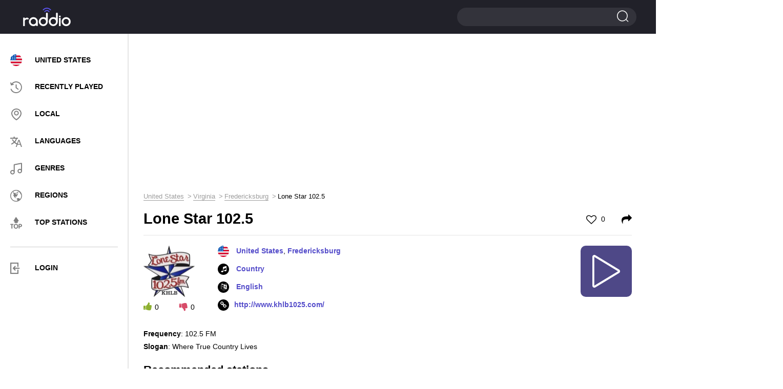

--- FILE ---
content_type: text/html; charset=UTF-8
request_url: https://raddio.net/20135-lone-star-102-5/
body_size: 9817
content:
<!DOCTYPE html>
<html lang="en">
<head>
    <meta charset="UTF-8">
    <meta http-equiv="X-UA-Compatible" content="IE=edge">
    <meta name="viewport" content="width=device-width, initial-scale=1">
    <link rel="apple-touch-icon" sizes="57x57" href="https://cdn.raddio.net/img/icons/apple-icon-57x57.png">
    <link rel="apple-touch-icon" sizes="60x60" href="https://cdn.raddio.net/img/icons/apple-icon-60x60.png">
    <link rel="apple-touch-icon" sizes="72x72" href="https://cdn.raddio.net/img/icons/apple-icon-72x72.png">
    <link rel="apple-touch-icon" sizes="76x76" href="https://cdn.raddio.net/img/icons/apple-icon-76x76.png">
    <link rel="apple-touch-icon" sizes="114x114" href="https://cdn.raddio.net/img/icons/apple-icon-114x114.png">
    <link rel="apple-touch-icon" sizes="120x120" href="https://cdn.raddio.net/img/icons/apple-icon-120x120.png">
    <link rel="apple-touch-icon" sizes="144x144" href="https://cdn.raddio.net/img/icons/apple-icon-144x144.png">
    <link rel="apple-touch-icon" sizes="152x152" href="https://cdn.raddio.net/img/icons/apple-icon-152x152.png">
    <link rel="apple-touch-icon" sizes="180x180" href="https://cdn.raddio.net/img/icons/apple-icon-180x180.png">
    <link rel="icon" type="image/png" sizes="192x192"
          href="https://cdn.raddio.net/img/icons/android-icon-192x192.png">
    <link rel="icon" type="image/png" sizes="32x32" href="https://cdn.raddio.net/img/icons/favicon-32x32.png">
    <link rel="icon" type="image/png" sizes="96x96" href="https://cdn.raddio.net/img/icons/favicon-96x96.png">
    <link rel="icon" type="image/png" sizes="16x16" href="https://cdn.raddio.net/img/icons/favicon-16x16.png">
    <link rel="manifest" href="https://cdn.raddio.net/img/icons/manifest.json">
    <meta name="msapplication-TileColor" content="#ffffff">
    <meta name="msapplication-TileImage" content="https://cdn.raddio.net/img/icons/ms-icon-144x144.png">
    <link rel="alternate" href="https://raddio.net/20135-lone-star-102-5/" hreflang="en"/>
    <link rel="alternate" href="https://raddio.net/20135-lone-star-102-5/?lang=ru" hreflang="ru"/>
    <link rel="alternate" href="https://raddio.net/20135-lone-star-102-5/?lang=de" hreflang="de"/>
    <link rel="alternate" href="https://raddio.net/20135-lone-star-102-5/?lang=es" hreflang="es"/>
    <link rel="alternate" href="https://raddio.net/20135-lone-star-102-5/?lang=fr" hreflang="fr"/>
    <link rel="alternate" href="https://raddio.net/20135-lone-star-102-5/?lang=it" hreflang="it"/>
    <link rel="alternate" href="https://raddio.net/20135-lone-star-102-5/?lang=pl" hreflang="pl"/>
    <link rel="alternate" href="https://raddio.net/20135-lone-star-102-5/?lang=pt" hreflang="pt"/>
    <link rel="preload" href="https://cdn.raddio.net/fonts/icomoon.ttf?3jkwzc" as="font" crossorigin/>
    <link rel="preload" href="https://cdn.raddio.net/fonts/fontawesome-webfont.woff2?v=4.7.0" as="font" crossorigin/>
    <meta name="theme-color" content="#ffffff">
    <meta name="csrf-param" content="_csrf_frontend">
<meta name="csrf-token" content="13G_vYk145GlSdkeUJz9GMOI3YHJwUDDowDwA_pKUPeyLvvO4E-W6PQC7Fkn7ZMr9eCk9a-DOo_NNcZxvQsJsg==">
    <title>Lone Star 102.5 - 102.5 FM Fredericksburg United States - listen live online | Raddio.net</title>
    <meta name="description" content="Listen live to Lone Star 102.5 102.5 FM online from Fredericksburg United States and over 70000 online radio streams for free on raddio.net">
<link href="https://raddio.net/20135-lone-star-102-5/" rel="canonical">
<link href="https://cdn.raddio.net/static/css/font-awesome.min.css" rel="stylesheet">
<link href="https://cdn.raddio.net/static/css/magnific-popup.css" rel="stylesheet">
<link href="https://cdn.raddio.net/static/css/style.css" rel="stylesheet">
<link href="https://cdn.raddio.net/static/css/lity.min.css" rel="stylesheet">    <meta name="ahrefs-site-verification" content="c3403d75e75c3e4984a9d9778f1735b8d0c1558834a549f06dfafca100612a87">
<link rel="preconnect" href="//pagead2.googlesyndication.com">
<link rel="preconnect" href="//www.google-analytics.com">
<link rel="preconnect" href="//counter.yadro.ru">
<link rel="preconnect" href="//cdn.raddio.net">
<script async src="https://pagead2.googlesyndication.com/pagead/js/adsbygoogle.js?client=ca-pub-5055131182514317" crossorigin="anonymous"></script>
</head>
<body>
<header>
    <div class="container no-width">
        <div class="row" data-name="header-changed-wrapper">
            <div class="col-md-5 col-sm-4 col-xs-4 pos-one h-992">
            <div class="header-left">
            <div class="menu">
                <div class="menu-toggle"><i class="icon-i2"></i></div>
            </div>
        </div>
    
</div>
<div class="col-md-2 col-sm-4 col-xs-4">
    <a href="/" data-ajax-load>
        <div class="logo left"></div>
    </a>
</div>
<div class="col-md-10 col-sm-4 col-xs-4">
    <div class="header-right">
        <div class="search big">
            <span></span>
            <form action="/search/" method="post">
                <input type="hidden" name="_csrf_frontend"
                       value="13G_vYk145GlSdkeUJz9GMOI3YHJwUDDowDwA_pKUPeyLvvO4E-W6PQC7Fkn7ZMr9eCk9a-DOo_NNcZxvQsJsg==">
                <input type="text" name="word">
                <input type="submit" value="">
            </form>
        </div>
    </div>
</div>
        </div>
    </div>
</header>
<div data-name="main-wrapper">
    <div class="row flex-wrap" data-name="item-wrapper" data-item-id="20135">
    <div class="col-md-3 col-xs-12" data-name="internal-menu-template"><div class="sidebar">
            <div class="menu-nav">
            <div class="close">
						<span></span>
						<span></span>
					</div>
                <ul>
                    <li><a href="/country/usa/" data-ajax-load><img
                                    class="user_country_menu_image internal_page"
                                    src="https://cdn.raddio.net/img/countries/us.svg"
                                    alt="United States"><span class="menu_country_name">United States</span></a></li>
                    <li><a href="/recently-played/" data-ajax-load><i class="icon menu-icon-3"></i><span>RECENTLY PLAYED</span></a></li>
                    <li><a href="/local/" data-ajax-load><i class="icon menu-icon-2"></i><span>LOCAL</span></a></li>
                    <li><a href="/languages/" data-ajax-load><i class="icon menu-icon-5"></i><span>LANGUAGES</span></a></li>
                    <li><a href="/genres/" data-ajax-load><i class="icon menu-icon-6"></i><span>GENRES</span></a></li>
                    <li><a href="/regions/" data-ajax-load><i class="icon menu-icon-4"></i><span>Regions</span></a></li>
                    <li><a href="/top-stations/" data-ajax-load><i class="icon menu-icon-9"></i><span>TOP STATIONS</span></a></li>
                </ul>
                <div class="menu-line"></div>
                <ul>
                     <li class="aut"><a href="#" onclick="commonFrontend.showLoginModal();"><i class="icon-i5" style="font-size: 22px; color: grey;"></i><span>LOGIN</span></a></li>
                </ul>
            </div>
            </div>
        </div>    <div class="col-md-9 col-xs-12">
        <div class="content">
            <div class="row">
                <div class="col-md-12 col-xs-12">
                    <div class="radio horisontal">
                        <div style="margin-bottom:10px"><ins class="adsbygoogle"
     style="display:block"
     data-ad-client="ca-pub-5055131182514317"
     data-ad-slot="8319125914"
     data-ad-format="auto"
     data-full-width-responsive="true"></ins>
<script>
     (adsbygoogle = window.adsbygoogle || []).push({});
</script></div>                    </div>
                    <div class="breadcrumbs"><ul class="path" itemscope itemtype="https://schema.org/BreadcrumbList"><li itemprop='itemListElement' itemscope itemtype='https://schema.org/ListItem'>
                    <a itemprop='item' href='/country/usa/' data-ajax-load><span itemprop='name'>United States</span></a><meta itemprop='position' content='1'/>
                    </li><li itemprop='itemListElement' itemscope itemtype='https://schema.org/ListItem'>
                    <a itemprop='item' href='/country/usa/va/' data-ajax-load><span itemprop='name'>Virginia</span></a><meta itemprop='position' content='2'/>
                    </li><li itemprop='itemListElement' itemscope itemtype='https://schema.org/ListItem'>
                    <a itemprop='item' href='/country/usa/va/fredericksburg-tx/' data-ajax-load><span itemprop='name'>Fredericksburg</span></a><meta itemprop='position' content='3'/>
                    </li><li>Lone Star 102.5</li></ul></div>                    <div class="main station-page" data-name="station-wrapper"
                         data-station-image="https://cdn.raddio.net/storage/photos/20135/125f1a04375a432de4ee98e3474423c7.png"
                         data-station-image-alt="Lone Star 102.5 102.5 FM United States, Fredericksburg"
                         data-station-title="Lone Star 102.5"
                         data-station-coordinates="United States, Fredericksburg"
                         data-station-embed="https://raddio.net/player/embed/?showPLayerVolume=1&customTextTitle=&showCustomTextTitle=0&stationId=20135&autoplay=0&showPlayer=1&showPlaylist=0&fixedWidth=0&playlistHeight=300&playerBackgroundColor=%23ffffff&playerTitleColor=%2331333a&playerColorBorder=%23d3d3d4&playColor=%23ffffff&playBackgroundColor=%234e4887&playerBackgroundTracksColor=%23ffffff&playerTimeTracksColor=%23000000&playerDelimitersTracksColor=%23ececec&playerTracksColor=%23000000&playerCurrentTrackColor=%233a058a&playerDayColor=%233a058a&playlistHeaderBackgroundColor=%23f7f7f7&playlistHeaderTitleColor=%2331333a"
                         data-station-id="20135"
                         data-station-url="https://raddio.net/20135-lone-star-102-5/"
                         data-update-stations-player="1"
                         data-http-player="/play-stream/20135-lone-star-102-5/"
                         data-node-parser="0">
                        <script type="application/ld+json">{
    "@context": "http://schema.org",
    "@type": "RadioStation",
    "image": "https://cdn.raddio.net/storage/photos/20135/125f1a04375a432de4ee98e3474423c7.png",
    "name": "Lone Star 102.5",
    "url": "http://www.khlb1025.com/",
    "aggregateRating": {
        "@type": "AggregateRating"
    },
    "address": {
        "@type": "PostalAddress",
        "addressLocality": "Fredericksburg",
        "addressCountry": "United States"
    }
}</script>                        <div class="title-main">
                            <h1>Lone Star 102.5</h1>
                            <span class="like ">
                                                                    <a href="#" onclick="commonFrontend.showLoginModal()"><i class="fa fa-heart-o"
                                                                                             aria-hidden="true"></i> 0</a>
                                							</span>
                            <span class="shared">
									<a href="#shared" onclick="Station.fillEmbedStationData();"><i
                                                class="fa fa-share"
                                                aria-hidden="true"></i></a>
								</span>
                        </div>
                        <div class="info-block" style="min-height: 135px;">
                            <div class="info-station">
                                <div class="left">
                                    <div class="img">
                                        <picture>
                                            <source type="image/webp"
                                                    srcset="https://cdn.raddio.net/storage/photos/20135/125f1a04375a432de4ee98e3474423c7_100x100.webp">
                                            <source type="image/jpeg"
                                                    srcset="https://cdn.raddio.net/storage/photos/20135/125f1a04375a432de4ee98e3474423c7.png">
                                            <img src="https://cdn.raddio.net/storage/photos/20135/125f1a04375a432de4ee98e3474423c7.png"
                                                 alt="Lone Star 102.5 102.5 FM United States, Fredericksburg">
                                        </picture>
                                    </div>
                                    <div class="voting" data-name="like-items"
                                         data-url="/site/like"
                                         data-item-id="20135">
                                        <span class="plus" onclick="Station.voteForStation($(this))"
                                              data-value="1"><i
                                                    class="fa fa-thumbs-up"
                                                    aria-hidden="true"></i><span
                                                    data-name="counter">0</span></span>
                                        <span class="minus" onclick="Station.voteForStation($(this))"
                                              data-value="2"><i
                                                    class="fa fa-thumbs-down"
                                                    aria-hidden="true"></i><span
                                                    data-name="counter">0</span></span>
                                    </div>
                                </div>
                                <div class="right" style="min-height: 133px">
                                    <ul class="info">
                                        <li>
                                                                                            <img class="flag"
                                                     src="https://cdn.raddio.net/img/countries/us.svg">
                                                                                        <a data-ajax-load href="/country/usa/">United States</a>, <a data-ajax-load href="/country/usa/va/fredericksburg-tx/">Fredericksburg</a>                                        </li>
                                                                                    <li><i class="fa fa-music" aria-hidden="true"></i>
                                                                                                    <a href="/genre/country/"
                                                       data-ajax-load>Country</a>                                                                                            </li>
                                                                                                                            <li><i class="fa fa-language" aria-hidden="true"></i><a
                                                        href="/language/english/"
                                                        data-ajax-load>
                                                    English                                                </a>
                                            </li>
                                                                                                                            <li><i class="fa fa-link" aria-hidden="true"></i><a rel="nofollow"
                                                        href="http://www.khlb1025.com/"
                                                        target="_blank">http://www.khlb1025.com/</a>
                                            </li>
                                        
                                    </ul>
                                    <div class="player-controls" data-name="player-controls">
                                        <div class="play show" onclick="Station.startPlayStream()"
                                             data-name="option-button">
                                            <i class="c-play"></i>
                                        </div>
                                        <div class="load fa-spin hide" data-name="option-button">
                                            <i class="c-load"></i>
                                        </div>
                                        <div class="pause hide" data-name="option-button"
                                             onclick="Player.stopPlayStream()">
                                            <i class="c-pause"></i>
                                        </div>
                                    </div>
                                </div>
                                <div class="text-info" style="margin-bottom: 20px;">
                                    <p></p>
                                    <ul>
                                                                                    <li>
                                                <strong>Frequency</strong>: 102.5 FM                                            </li>
                                        
                                                                                    <li>
                                                <strong>Slogan</strong>: Where True Country Lives                                            </li>
                                        
                                        
                                                                            </ul>
                                </div>
                            </div>
                        </div>
                                                                                                <div class="block line recommendation">
                            <div class="block-title">Recommended stations</div>
                            <div class="recommendation-stations">
    <div class="row">
                    <div class="col-md-4 col-xs-6 ">
                <div class="item">
                    <a href="/71156-urban-praise/" data-ajax-load>
                        <div class="photo">
                            <picture>
                                <source type="image/webp"
                                        srcset="https://cdn.raddio.net/storage/photos/71156/319385f4e53620e248d34a0e9525a2ca_60x60.webp">
                                <source type="image/jpeg"
                                        srcset="https://cdn.raddio.net/storage/photos/71156/319385f4e53620e248d34a0e9525a2ca.jpg">
                                <img src="https://cdn.raddio.net/storage/photos/71156/319385f4e53620e248d34a0e9525a2ca.jpg"
                                     alt="Urban Praise Radio United States">
                            </picture>
                        </div>
                        <div class="info">
                            <div class="title">Urban Praise Radio</div>
                            <div class="coyntry">United States</div>
                        </div>
                    </a>
                </div>
            </div>
                    <div class="col-md-4 col-xs-6 ">
                <div class="item">
                    <a href="/227664-181fm-reggae-roots/" data-ajax-load>
                        <div class="photo">
                            <picture>
                                <source type="image/webp"
                                        srcset="https://cdn.raddio.net/storage/photos/227664/1964a8d2d0e2d53015aa8fc116c5aad0_60x60.webp">
                                <source type="image/jpeg"
                                        srcset="https://cdn.raddio.net/storage/photos/227664/1964a8d2d0e2d53015aa8fc116c5aad0.png">
                                <img src="https://cdn.raddio.net/storage/photos/227664/1964a8d2d0e2d53015aa8fc116c5aad0.png"
                                     alt="181.FM Reggae Roots United States">
                            </picture>
                        </div>
                        <div class="info">
                            <div class="title">181.FM Reggae Roots</div>
                            <div class="coyntry">United States</div>
                        </div>
                    </a>
                </div>
            </div>
                    <div class="col-md-4 col-xs-6 ">
                <div class="item">
                    <a href="/248530-old-time-radio-crimetime/" data-ajax-load>
                        <div class="photo">
                            <picture>
                                <source type="image/webp"
                                        srcset="https://cdn.raddio.net/storage/photos/248530/597692d515bfede377858f32d97ad869_60x60.webp">
                                <source type="image/jpeg"
                                        srcset="https://cdn.raddio.net/storage/photos/248530/597692d515bfede377858f32d97ad869.png">
                                <img src="https://cdn.raddio.net/storage/photos/248530/597692d515bfede377858f32d97ad869.png"
                                     alt="Old Time Radio Crimetime United States">
                            </picture>
                        </div>
                        <div class="info">
                            <div class="title">Old Time Radio Crimetime</div>
                            <div class="coyntry">United States</div>
                        </div>
                    </a>
                </div>
            </div>
                    <div class="col-md-4 col-xs-6 ">
                <div class="item">
                    <a href="/80943-yggdrasil-radio/" data-ajax-load>
                        <div class="photo">
                            <picture>
                                <source type="image/webp"
                                        srcset="https://cdn.raddio.net/storage/photos/80943/8fa5929607821c5babf1577e58d22a3a_60x60.webp">
                                <source type="image/jpeg"
                                        srcset="https://cdn.raddio.net/storage/photos/80943/8fa5929607821c5babf1577e58d22a3a.png">
                                <img src="https://cdn.raddio.net/storage/photos/80943/8fa5929607821c5babf1577e58d22a3a.png"
                                     alt="Yggdrasil Radio United States">
                            </picture>
                        </div>
                        <div class="info">
                            <div class="title">Yggdrasil Radio</div>
                            <div class="coyntry">United States</div>
                        </div>
                    </a>
                </div>
            </div>
                    <div class="col-md-4 col-xs-6 ">
                <div class="item">
                    <a href="/13398-wtaw/" data-ajax-load>
                        <div class="photo">
                            <picture>
                                <source type="image/webp"
                                        srcset="https://cdn.raddio.net/storage/photos/13398/otb85c254beeae978243949011_60x60.webp">
                                <source type="image/jpeg"
                                        srcset="https://cdn.raddio.net/storage/photos/13398/otb85c254beeae978243949011.png">
                                <img src="https://cdn.raddio.net/storage/photos/13398/otb85c254beeae978243949011.png"
                                     alt="WTAW 1620 AM United States, College Station">
                            </picture>
                        </div>
                        <div class="info">
                            <div class="title">WTAW</div>
                            <div class="coyntry">United States, College Station</div>
                        </div>
                    </a>
                </div>
            </div>
                    <div class="col-md-4 col-xs-6 ">
                <div class="item">
                    <a href="/21596-news-radio-1150/" data-ajax-load>
                        <div class="photo">
                            <picture>
                                <source type="image/webp"
                                        srcset="https://cdn.raddio.net/storage/photos/21596/a4xc5c254ff38a572495471018_60x60.webp">
                                <source type="image/jpeg"
                                        srcset="https://cdn.raddio.net/storage/photos/21596/a4xc5c254ff38a572495471018.png">
                                <img src="https://cdn.raddio.net/storage/photos/21596/a4xc5c254ff38a572495471018.png"
                                     alt="News Radio 1150 1150 AM United States, Salina">
                            </picture>
                        </div>
                        <div class="info">
                            <div class="title">News Radio 1150</div>
                            <div class="coyntry">United States, Salina</div>
                        </div>
                    </a>
                </div>
            </div>
                    <div class="col-md-4 col-xs-6 ">
                <div class="item">
                    <a href="/20185-k102-country/" data-ajax-load>
                        <div class="photo">
                            <picture>
                                <source type="image/webp"
                                        srcset="https://cdn.raddio.net/storage/photos/20185/hlqs5c254f3d07c35437685535_60x60.webp">
                                <source type="image/jpeg"
                                        srcset="https://cdn.raddio.net/storage/photos/20185/hlqs5c254f3d07c35437685535.png">
                                <img src="https://cdn.raddio.net/storage/photos/20185/hlqs5c254f3d07c35437685535.png"
                                     alt="K102 Country 102.5 FM United States, Sandpoint">
                            </picture>
                        </div>
                        <div class="info">
                            <div class="title">K102 Country</div>
                            <div class="coyntry">United States, Sandpoint</div>
                        </div>
                    </a>
                </div>
            </div>
                    <div class="col-md-4 col-xs-6 ">
                <div class="item">
                    <a href="/132583-90-3-gmt-radio/" data-ajax-load>
                        <div class="photo">
                            <picture>
                                <source type="image/webp"
                                        srcset="https://cdn.raddio.net/storage/photos/132583/szo05c25898fdcf9a432439596_60x60.webp">
                                <source type="image/jpeg"
                                        srcset="https://cdn.raddio.net/storage/photos/132583/szo05c25898fdcf9a432439596.png">
                                <img src="https://cdn.raddio.net/storage/photos/132583/szo05c25898fdcf9a432439596.png"
                                     alt="90.3 GMT RADIO United States">
                            </picture>
                        </div>
                        <div class="info">
                            <div class="title">90.3 GMT RADIO</div>
                            <div class="coyntry">United States</div>
                        </div>
                    </a>
                </div>
            </div>
                    <div class="col-md-4 col-xs-6 ">
                <div class="item">
                    <a href="/177573-rock-rage-radio/" data-ajax-load>
                        <div class="photo">
                            <picture>
                                <source type="image/webp"
                                        srcset="https://cdn.raddio.net/storage/photos/177573/b7fe75767a275592e267daf5bdc7286f_60x60.webp">
                                <source type="image/jpeg"
                                        srcset="https://cdn.raddio.net/storage/photos/177573/b7fe75767a275592e267daf5bdc7286f.png">
                                <img src="https://cdn.raddio.net/storage/photos/177573/b7fe75767a275592e267daf5bdc7286f.png"
                                     alt="Rock Rage Radio United States">
                            </picture>
                        </div>
                        <div class="info">
                            <div class="title">Rock Rage Radio</div>
                            <div class="coyntry">United States</div>
                        </div>
                    </a>
                </div>
            </div>
                    <div class="col-md-4 col-xs-6 ">
                <div class="item">
                    <a href="/216396-estereo-vida-nueva/" data-ajax-load>
                        <div class="photo">
                            <picture>
                                <source type="image/webp"
                                        srcset="https://cdn.raddio.net/storage/photos/216396/c5a8bd81d5bd25a329328dd40ef7cc87_60x60.webp">
                                <source type="image/jpeg"
                                        srcset="https://cdn.raddio.net/storage/photos/216396/c5a8bd81d5bd25a329328dd40ef7cc87.png">
                                <img src="https://cdn.raddio.net/storage/photos/216396/c5a8bd81d5bd25a329328dd40ef7cc87.png"
                                     alt="Estereo Vida Nueva United States">
                            </picture>
                        </div>
                        <div class="info">
                            <div class="title">Estereo Vida Nueva</div>
                            <div class="coyntry">United States</div>
                        </div>
                    </a>
                </div>
            </div>
                    <div class="col-md-4 col-xs-6 ">
                <div class="item">
                    <a href="/307281-wqkz/" data-ajax-load>
                        <div class="photo">
                            <picture>
                                <source type="image/webp"
                                        srcset="https://cdn.raddio.net/storage/photos/307281/a56f054df188674f723965d620638878_60x60.webp">
                                <source type="image/jpeg"
                                        srcset="https://cdn.raddio.net/storage/photos/307281/a56f054df188674f723965d620638878.png">
                                <img src="https://cdn.raddio.net/storage/photos/307281/a56f054df188674f723965d620638878.png"
                                     alt="WQKZ Hot Country 98.5 FM United States, Ferdinand">
                            </picture>
                        </div>
                        <div class="info">
                            <div class="title">WQKZ Hot Country</div>
                            <div class="coyntry">United States, Ferdinand</div>
                        </div>
                    </a>
                </div>
            </div>
                    <div class="col-md-4 col-xs-6 ">
                <div class="item">
                    <a href="/308609-now-106-7/" data-ajax-load>
                        <div class="photo">
                            <picture>
                                <source type="image/webp"
                                        srcset="https://cdn.raddio.net/storage/photos/308609/b85a74585572bc15c88fe43919df8ca1_60x60.webp">
                                <source type="image/jpeg"
                                        srcset="https://cdn.raddio.net/storage/photos/308609/b85a74585572bc15c88fe43919df8ca1.jpg">
                                <img src="https://cdn.raddio.net/storage/photos/308609/b85a74585572bc15c88fe43919df8ca1.jpg"
                                     alt="Now 106-7 106.7 FM United States, Pinesdale">
                            </picture>
                        </div>
                        <div class="info">
                            <div class="title">Now 106-7</div>
                            <div class="coyntry">United States, Pinesdale</div>
                        </div>
                    </a>
                </div>
            </div>
                    <div class="col-md-4 col-xs-6 ">
                <div class="item">
                    <a href="/198451-emanuel-radio-fm/" data-ajax-load>
                        <div class="photo">
                            <picture>
                                <source type="image/webp"
                                        srcset="https://cdn.raddio.net/storage/photos/198451/cwjt5c2627765b890406185383_60x60.webp">
                                <source type="image/jpeg"
                                        srcset="https://cdn.raddio.net/storage/photos/198451/cwjt5c2627765b890406185383.png">
                                <img src="https://cdn.raddio.net/storage/photos/198451/cwjt5c2627765b890406185383.png"
                                     alt="Emanuel Radio FM United States">
                            </picture>
                        </div>
                        <div class="info">
                            <div class="title">Emanuel Radio FM</div>
                            <div class="coyntry">United States</div>
                        </div>
                    </a>
                </div>
            </div>
            </div>
</div>

                        </div>
                                                

                                                    <div class="block line top-list">
                                <div class="block-title">TOP tracks</div>
                                <div class="songs-list">
                                                                            <div class="item">
                                            <div class="left">
                                                <div class="num"><span>1</span></div>
                                                <div class="photo">
                                                    <img src="/img/no_song.jpg"
                                                         alt="Best Thing Since Backroads">
                                                </div>
                                            </div>
                                            <div class="right">
                                                <div class="title"><b>Jake Owen</b>
                                                    - Best Thing Since Backroads</div>
                                            </div>
                                        </div>
                                                                            <div class="item">
                                            <div class="left">
                                                <div class="num"><span>2</span></div>
                                                <div class="photo">
                                                    <img src="/img/no_song.jpg"
                                                         alt="Damn Strait">
                                                </div>
                                            </div>
                                            <div class="right">
                                                <div class="title"><b>Scotty McCreery</b>
                                                    - Damn Strait</div>
                                            </div>
                                        </div>
                                                                            <div class="item">
                                            <div class="left">
                                                <div class="num"><span>3</span></div>
                                                <div class="photo">
                                                    <img src="/img/no_song.jpg"
                                                         alt="Wasted On You">
                                                </div>
                                            </div>
                                            <div class="right">
                                                <div class="title"><b>Morgan Wallen</b>
                                                    - Wasted On You</div>
                                            </div>
                                        </div>
                                                                            <div class="item">
                                            <div class="left">
                                                <div class="num"><span>4</span></div>
                                                <div class="photo">
                                                    <img src="/img/no_song.jpg"
                                                         alt="Phones Dont Work">
                                                </div>
                                            </div>
                                            <div class="right">
                                                <div class="title"><b>Wade Bowen</b>
                                                    - Phones Dont Work</div>
                                            </div>
                                        </div>
                                                                            <div class="item">
                                            <div class="left">
                                                <div class="num"><span>5</span></div>
                                                <div class="photo">
                                                    <img src="/img/no_song.jpg"
                                                         alt="At the End of a Bar">
                                                </div>
                                            </div>
                                            <div class="right">
                                                <div class="title"><b>Chris Young with Michell Tenpenny</b>
                                                    - At the End of a Bar</div>
                                            </div>
                                        </div>
                                                                            <div class="item">
                                            <div class="left">
                                                <div class="num"><span>6</span></div>
                                                <div class="photo">
                                                    <img src="/img/no_song.jpg"
                                                         alt="Like I Love Country Music">
                                                </div>
                                            </div>
                                            <div class="right">
                                                <div class="title"><b>Kane Brown</b>
                                                    - Like I Love Country Music</div>
                                            </div>
                                        </div>
                                                                            <div class="item">
                                            <div class="left">
                                                <div class="num"><span>7</span></div>
                                                <div class="photo">
                                                    <img src="/img/no_song.jpg"
                                                         alt="Everyone She Knows">
                                                </div>
                                            </div>
                                            <div class="right">
                                                <div class="title"><b>Kenny Chesney</b>
                                                    - Everyone She Knows</div>
                                            </div>
                                        </div>
                                                                            <div class="item">
                                            <div class="left">
                                                <div class="num"><span>8</span></div>
                                                <div class="photo">
                                                    <img src="/img/no_song.jpg"
                                                         alt="Take My Name">
                                                </div>
                                            </div>
                                            <div class="right">
                                                <div class="title"><b>Parmalee</b>
                                                    - Take My Name</div>
                                            </div>
                                        </div>
                                                                            <div class="item">
                                            <div class="left">
                                                <div class="num"><span>9</span></div>
                                                <div class="photo">
                                                    <img src="/img/no_song.jpg"
                                                         alt="All You Got">
                                                </div>
                                            </div>
                                            <div class="right">
                                                <div class="title"><b>William Clark Green</b>
                                                    - All You Got</div>
                                            </div>
                                        </div>
                                                                            <div class="item">
                                            <div class="left">
                                                <div class="num"><span>10</span></div>
                                                <div class="photo">
                                                    <img src="/img/no_song.jpg"
                                                         alt="Soul">
                                                </div>
                                            </div>
                                            <div class="right">
                                                <div class="title"><b>Lee Brice</b>
                                                    - Soul</div>
                                            </div>
                                        </div>
                                                                    </div>
                            </div>
                                                <div class="comments">
                            <div class="block-title">0 comments</div>
                            <div class="comments-list" data-name="list-all-comments"
                                 data-max-pages="0">
                                                                <div style="text-align: center">
                                                                    </div>

                            </div>
                            <div class="add-comments">
                                                                    <div class="main">
                                        <div class="btn" onclick="commonFrontend.showLoginModal();">
                                            <a>ADD COMMENT</a>
                                        </div>
                                    </div>
                                                            </div>
                        </div>
                        <div class="block line recommendation">
                            <div class="block-title">Contacts</div>
                            <div class="recommendation-stations">
                                <div class="info-block">
                                    <div class="text-info">
                                        <table>
                                            <tbody>
                                                                                            <tr>
                                                    <td>Address                                                        :
                                                    </td>
                                                    <td>
                                                        P.O. Box 285
Mason, TX 76856
325-347-1025                                                    </td>
                                                </tr>
                                            
                                                                                            <tr>
                                                    <td>Email:</td>
                                                    <td>
                                                        info@khlb1025.com                                                    </td>
                                                </tr>
                                            
                                            

                                            

                                            

                                            

                                            

                                            

                                            

                                                                                        </tbody>
                                        </table>
                                    </div>
                                </div>
                            </div>
                        </div>
                    </div>
                </div>
            </div>
        </div>
    </div>
    <div class="col-md-3 col-xs-12">
        <div class="radio vertical">
            <div id="radio-info">
                <ins class="adsbygoogle"
     style="display:block"
     data-ad-client="ca-pub-5055131182514317"
     data-ad-slot="4954595973"
     data-ad-format="auto"
     data-full-width-responsive="true"></ins>
<script>
     (adsbygoogle = window.adsbygoogle || []).push({});
</script>            </div>
        </div>
    </div>
</div>
<div class="radio-select">
    <div class="container">
        <div class="align-vert">
            <div class="column-radio">
                <div class="radio-online">
                    <a href="/country/usa/" data-ajax-load>
                        <img src="https://cdn.raddio.net/img/countries/us.svg"
                             alt="United States">
                        <div class="country-name">United States</div>
                    </a>
                </div>
            </div>
            <div class="column-radio country-wrap">
                <ul class="country-list">
                                            <li>
                            <a href="/country/canada/" data-ajax-load class="country">
                                <img src="https://cdn.raddio.net/img/countries/ca.svg"
                                     alt="Canada">
                                <span class="country-name">Canada</span>
                            </a>
                        </li>
                                            <li>
                            <a href="/country/mexico/" data-ajax-load class="country">
                                <img src="https://cdn.raddio.net/img/countries/mx.svg"
                                     alt="Mexico">
                                <span class="country-name">Mexico</span>
                            </a>
                        </li>
                                            <li>
                            <a href="/country/dominican-republic/" data-ajax-load class="country">
                                <img src="https://cdn.raddio.net/img/countries/do.svg"
                                     alt="Dominican Republic">
                                <span class="country-name">Dominican Republic</span>
                            </a>
                        </li>
                                            <li>
                            <a href="/country/haiti/" data-ajax-load class="country">
                                <img src="https://cdn.raddio.net/img/countries/ht.svg"
                                     alt="Haiti">
                                <span class="country-name">Haiti</span>
                            </a>
                        </li>
                                            <li>
                            <a href="/country/puerto-rico/" data-ajax-load class="country">
                                <img src="https://cdn.raddio.net/img/countries/pr.svg"
                                     alt="Puerto Rico">
                                <span class="country-name">Puerto Rico</span>
                            </a>
                        </li>
                                            <li>
                            <a href="/country/jamaica/" data-ajax-load class="country">
                                <img src="https://cdn.raddio.net/img/countries/jm.svg"
                                     alt="Jamaica">
                                <span class="country-name">Jamaica</span>
                            </a>
                        </li>
                                            <li>
                            <a href="/country/bahamas/" data-ajax-load class="country">
                                <img src="https://cdn.raddio.net/img/countries/bs.svg"
                                     alt="Bahamas">
                                <span class="country-name">Bahamas</span>
                            </a>
                        </li>
                                            <li>
                            <a href="/country/cuba-2/" data-ajax-load class="country">
                                <img src="https://cdn.raddio.net/img/countries/cu.svg"
                                     alt="Cuba">
                                <span class="country-name">Cuba</span>
                            </a>
                        </li>
                                            <li>
                            <a href="/country/bermuda/" data-ajax-load class="country">
                                <img src="https://cdn.raddio.net/img/countries/bm.svg"
                                     alt="Bermuda">
                                <span class="country-name">Bermuda</span>
                            </a>
                        </li>
                                            <li>
                            <a href="/country/cayman-island/" data-ajax-load class="country">
                                <img src="https://cdn.raddio.net/img/countries/ky.svg"
                                     alt="Cayman Island">
                                <span class="country-name">Cayman Island</span>
                            </a>
                        </li>
                                            <li>
                            <a href="/country/turks-and-caicos-islands/" data-ajax-load class="country">
                                <img src="https://cdn.raddio.net/img/countries/tc.svg"
                                     alt="Turks and Caicos Islands">
                                <span class="country-name">Turks and Caicos Islands</span>
                            </a>
                        </li>
                                    </ul>
            </div>
            <div class="column-radio">
                <ul class="continents-list">
                                            <li>
                            <a data-ajax-load
                               href="/regions/africa/">Africa</a>
                        </li>
                                            <li>
                            <a data-ajax-load
                               href="/regions/north-america/">North America</a>
                        </li>
                                            <li>
                            <a data-ajax-load
                               href="/regions/europe/">Europe</a>
                        </li>
                                            <li>
                            <a data-ajax-load
                               href="/regions/asia/">Asia</a>
                        </li>
                                            <li>
                            <a data-ajax-load
                               href="/regions/south-america/">South America</a>
                        </li>
                                            <li>
                            <a data-ajax-load
                               href="/regions/oceania/">Oceania</a>
                        </li>
                                    </ul>
            </div>
        </div>
    </div>
</div>
<script>
    var streams = ["\/radio_stations\/stations\/play-stream?id=464988"];
    var realStreams = {"\/radio_stations\/stations\/play-stream?id=464988":"http:\/\/ice42.securenetsystems.net\/KHLB"};
        document.addEventListener("DOMContentLoaded", function (event) {
        callMagnificPopup();
        storeStationId();
    });

        function storeStationId() {
        var stationId = $('[data-name=station-wrapper]').data('station-id');
        if (stationId) {
            commonFrontend.storeHistory(stationId);
        }
    }

    function callMagnificPopup() {
        $('.call-update').magnificPopup({
            type: 'inline',
            fixedContentPos: false,
            fixedBgPos: true,
            overflowY: 'hidden',
            closeBtnInside: true,
            preloader: false,
            midClick: true,
            removalDelay: 300,
            mainClass: 'my-mfp-zoom-in'
        });
    }
</script>
</div>
<footer>
    <div class="container no-width">
        <div class="row">
            <div class="col-sm-3">
                <div class="logo"><a href="/" data-ajax-load><img src="https://cdn.raddio.net/img/logo.svg"
                                                                  alt="Raddio.net"></a></div>
            </div>
            <div class="col-sm-6">
                <div class="menu">
                    <ul>
                        <li>
                            <a href="/privacy-policy/">Privacy</a>
                        </li>
                        <li>
                            <a href="/terms/">Terms</a>
                        </li>
                        <li>
                            <a href="/contacts/">Contacts</a>
                        </li>
                        <li>
                            <a href="/submit/">For radio stations</a>
                        </li>
                        <li>
                            <a href="#" data-href="/radio/constructor/"
                               onclick="commonFrontend.goToPlayerPage(event, $(this))">Widget</a>
                        </li>
                    </ul>
                </div>
            </div>
            <div class="col-sm-3">
                <div class="drop-custom">
                    <div class="value">English</div>
                    <ul class="dropdown-menu" style="display: none;">
                                                    <li>
                                <a href="#"
                                   onclick="commonFrontend.switchPage('ru')">Russian</a>
                            </li>
                                                    <li>
                                <a href="#"
                                   onclick="commonFrontend.switchPage('it')">Italian</a>
                            </li>
                                                    <li>
                                <a href="#"
                                   onclick="commonFrontend.switchPage('de')">German</a>
                            </li>
                                                    <li>
                                <a href="#"
                                   onclick="commonFrontend.switchPage('es')">Spanish</a>
                            </li>
                                                    <li>
                                <a href="#"
                                   onclick="commonFrontend.switchPage('fr')">French</a>
                            </li>
                                                    <li>
                                <a href="#"
                                   onclick="commonFrontend.switchPage('pl')">Polish</a>
                            </li>
                                                    <li>
                                <a href="#"
                                   onclick="commonFrontend.switchPage('pt')">Portugal</a>
                            </li>
                                            </ul>
                </div>
                <div class="social">
                    <ul>
                        <li>
                            <!--LiveInternet counter-->
                            <script type="text/javascript">
                                new Image().src = "//counter.yadro.ru/hit?r" +
                                    escape(document.referrer) + ((typeof (screen) == "undefined") ? "" :
                                        ";s" + screen.width + "*" + screen.height + "*" + (screen.colorDepth ?
                                        screen.colorDepth : screen.pixelDepth)) + ";u" + escape(document.URL) +
                                    ";h" + escape(document.title.substring(0, 150)) +
                                    ";" + Math.random();</script><!--/LiveInternet-->
                        </li>
                        <li class="facebook"><a href="https://www.facebook.com/raddio.net/"
                                                target="_blank"><i class="fa fa-facebook"
                                                                   aria-hidden="true"></i></a></li>
                    </ul>
                </div>
            </div>
        </div>
    </div>
</footer>
<div class="player-block" data-name="player-wrapper" style="display: none"
     data-ping-url="/radio_stations/stations/ping-station">
    <div class="container">
        <div id="player"></div>
    </div>
</div>
<div id="ajax-loader" style="display: none;">
    <svg xmlns:svg="https://www.w3.org/2000/svg" xmlns="https://www.w3.org/2000/svg"
         xmlns:xlink="https://www.w3.org/1999/xlink" version="1.0" width="64px" height="64px" viewBox="0 0 128 128"
         xml:space="preserve"><g>
            <linearGradient id="linear-gradient">
                <stop offset="0%" stop-color="#ffffff" fill-opacity="0"/>
                <stop offset="100%" stop-color="#000000" fill-opacity="1"/>
            </linearGradient>
            <path d="M63.85 0A63.85 63.85 0 1 1 0 63.85 63.85 63.85 0 0 1 63.85 0zm.65 19.5a44 44 0 1 1-44 44 44 44 0 0 1 44-44z"
                  fill="url(#linear-gradient)" fill-rule="evenodd"/>
            <animateTransform attributeName="transform" type="rotate" from="0 64 64" to="360 64 64" dur="1200ms"
                              repeatCount="indefinite"></animateTransform>
        </g></svg>
</div>
<div id="auth" class="modal zoom-anim-dialog mfp-hide">
    <div class="modal-title">Authorization</div>
    <div class="modal-content">
                <p>Authorization is needed only for keeping your personal settings. Authorize via:</p>
        <ul class="social">
            <li class="fb"><a href="/site/soclogin?provider=facebook"><i
                            class="fa fa-facebook" aria-hidden="true"></i></a></li>
            <li class="gp"><a href="/site/soclogin?provider=google"><i
                            class="fa fa-google-plus" aria-hidden="true"></i></a></li>
        </ul>
    </div>
</div>
<div id="shared" class="modal zoom-anim-dialog mfp-hide">
    <div class="modal-title">Share this station</div>
    <div class="modal-content">
        <div class="modal-shared">
            <div class="item">
                <div class="photo">
                    <img src="" data-name="emded-station-image"
                         alt="">
                </div>
                <div class="info">
                    <div class="title" data-name="emded-station-title"></div>
                    <div class="country" data-name="emded-station-coordinates"></div>
                </div>
            </div>
            <div class="link">
                <input type="text" value="" data-name="emded-station-code" id="copy-text">
            </div>
            <div class="btns">
                <button class="btn"
                        id="copy-btn">Copy URL</button>
                <a href="#"
                   data-name="embed-station-link">More settings</a>
            </div>
        </div>
    </div>
</div>
<script>
    var userIsGuest = '1';
</script>
<!-- Global site tag (gtag.js) - Google Analytics -->
<script async src="https://www.googletagmanager.com/gtag/js?id=UA-85246061-1"></script>
<script>
  window.dataLayer = window.dataLayer || [];
  function gtag(){dataLayer.push(arguments);}
  gtag('js', new Date());

  gtag('config', 'UA-85246061-1');
</script>
<script src="/assets/1aa601be/jquery.js"></script>
<script src="https://cdn.raddio.net/static/js/jquery.magnific-popup.min.js"></script>
<script src="https://cdn.raddio.net/static/js/common.js"></script>
<script src="https://cdn.raddio.net/static/js/scripts.js"></script>
<script src="https://cdn.raddio.net/static/js/radio/radio_player.js"></script>
<script src="https://cdn.raddio.net/static/js/moment/moment.min.js"></script>
<script src="https://cdn.raddio.net/static/js/moment/moment-timezone-with-data.min.js"></script>
<script src="https://cdn.raddio.net/static/js/radio/one_radio.js"></script>
<script src="https://cdn.raddio.net/static/js/playerjs.js"></script>
<script src="https://cdn.raddio.net/static/js/lity.min.js"></script></body>
</html>


--- FILE ---
content_type: text/html; charset=utf-8
request_url: https://www.google.com/recaptcha/api2/aframe
body_size: 266
content:
<!DOCTYPE HTML><html><head><meta http-equiv="content-type" content="text/html; charset=UTF-8"></head><body><script nonce="TTa07Aae5kJRWsM2tx0qIg">/** Anti-fraud and anti-abuse applications only. See google.com/recaptcha */ try{var clients={'sodar':'https://pagead2.googlesyndication.com/pagead/sodar?'};window.addEventListener("message",function(a){try{if(a.source===window.parent){var b=JSON.parse(a.data);var c=clients[b['id']];if(c){var d=document.createElement('img');d.src=c+b['params']+'&rc='+(localStorage.getItem("rc::a")?sessionStorage.getItem("rc::b"):"");window.document.body.appendChild(d);sessionStorage.setItem("rc::e",parseInt(sessionStorage.getItem("rc::e")||0)+1);localStorage.setItem("rc::h",'1769589595722');}}}catch(b){}});window.parent.postMessage("_grecaptcha_ready", "*");}catch(b){}</script></body></html>

--- FILE ---
content_type: image/svg+xml
request_url: https://cdn.raddio.net/static/img/icons/sidebar-menu/3.svg
body_size: 806
content:
<?xml version="1.0" encoding="UTF-8" standalone="no"?>
<svg
   xmlns:dc="http://purl.org/dc/elements/1.1/"
   xmlns:cc="http://creativecommons.org/ns#"
   xmlns:rdf="http://www.w3.org/1999/02/22-rdf-syntax-ns#"
   xmlns:svg="http://www.w3.org/2000/svg"
   xmlns="http://www.w3.org/2000/svg"
   xmlns:sodipodi="http://sodipodi.sourceforge.net/DTD/sodipodi-0.dtd"
   xmlns:inkscape="http://www.inkscape.org/namespaces/inkscape"
   version="1.1"
   x="0px"
   y="0px"
   viewBox="0 0 23.760033 24.040873"
   xml:space="preserve"
   id="svg12"
   sodipodi:docname="3.svg"
   width="23.760033"
   height="24.040873"
   inkscape:version="0.92.2 5c3e80d, 2017-08-06"><metadata
     id="metadata18"><rdf:RDF><cc:Work
         rdf:about=""><dc:format>image/svg+xml</dc:format><dc:type
           rdf:resource="http://purl.org/dc/dcmitype/StillImage" /><dc:title></dc:title></cc:Work></rdf:RDF></metadata><defs
     id="defs16" /><sodipodi:namedview
     pagecolor="#ffffff"
     bordercolor="#666666"
     borderopacity="1"
     objecttolerance="10"
     gridtolerance="10"
     guidetolerance="10"
     inkscape:pageopacity="0"
     inkscape:pageshadow="2"
     inkscape:window-width="760"
     inkscape:window-height="480"
     id="namedview14"
     showgrid="false"
     fit-margin-top="0"
     fit-margin-left="0"
     fit-margin-right="0"
     fit-margin-bottom="0"
     inkscape:zoom="5.9"
     inkscape:cx="11.41916"
     inkscape:cy="-5.559322"
     inkscape:window-x="0"
     inkscape:window-y="0"
     inkscape:window-maximized="0"
     inkscape:current-layer="svg12" /><g
     id="g6"
     transform="translate(-4.5808398,-3.9591277)"><path
       d="M 21.3,5 C 18.4,3.7 15.1,3.6 12.1,4.8 10.1,5.6 8.3,6.9 7,8.6 L 6.5,6.8 C 6.4,6.2 5.9,5.9 5.3,6 4.8,6.2 4.5,6.7 4.6,7.2 l 1,4.1 c 0.1,0.5 0.5,0.8 1,0.8 0.1,0 0.2,0 0.2,0 l 4.1,-1 C 11.4,11 11.8,10.4 11.6,9.9 11.6,9.3 11,9 10.5,9.2 L 8.8,9.6 c 1.1,-1.3 2.4,-2.3 4,-2.9 2.5,-1 5.2,-0.9 7.7,0.2 2.4,1.1 4.3,3 5.3,5.5 1,2.5 0.9,5.2 -0.2,7.7 -1.1,2.5 -3,4.3 -5.5,5.3 C 16.6,26.7 12.7,26.1 9.9,23.6 8.7,22.5 7.7,21.2 7.1,19.7 6.9,19.2 6.3,18.9 5.8,19.1 5.3,19.3 5,19.9 5.2,20.4 c 0.7,1.8 1.9,3.5 3.3,4.7 2.2,1.9 5,2.9 7.9,2.9 1.5,0 2.9,-0.3 4.3,-0.8 3,-1.2 5.3,-3.4 6.6,-6.3 1.3,-2.9 1.4,-6.2 0.2,-9.2 C 26.3,8.7 24.3,6.3 21.3,5 Z"
       id="path2"
       inkscape:connector-curvature="0" /><path
       d="m 16.5,10 c -0.6,0 -1,0.4 -1,1 v 6 c 0,0.3 0.1,0.6 0.4,0.8 l 4,3 c 0.2,0.1 0.4,0.2 0.6,0.2 0.3,0 0.6,-0.1 0.8,-0.4 0.3,-0.4 0.2,-1.1 -0.2,-1.4 L 17.5,16.5 V 11 c 0,-0.6 -0.4,-1 -1,-1 z"
       id="path4"
       inkscape:connector-curvature="0" /></g>
       <style type="text/css">
		 path {
		    fill: #7f7f7f;
		  }
		</style>

       </svg>